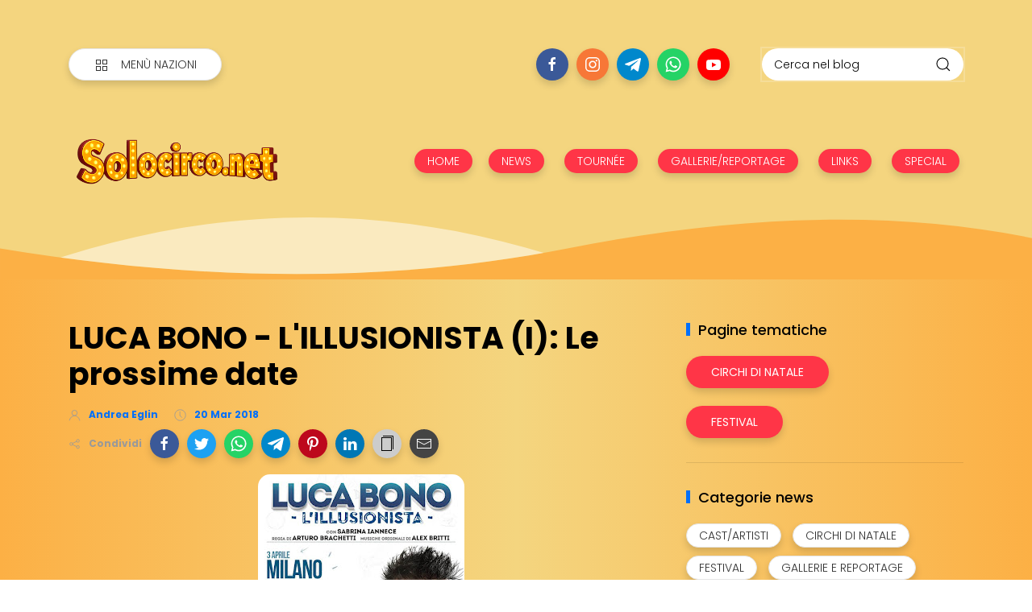

--- FILE ---
content_type: text/html; charset=utf-8
request_url: https://www.google.com/recaptcha/api2/aframe
body_size: 264
content:
<!DOCTYPE HTML><html><head><meta http-equiv="content-type" content="text/html; charset=UTF-8"></head><body><script nonce="Nns-y080BUFbNazaWvge6Q">/** Anti-fraud and anti-abuse applications only. See google.com/recaptcha */ try{var clients={'sodar':'https://pagead2.googlesyndication.com/pagead/sodar?'};window.addEventListener("message",function(a){try{if(a.source===window.parent){var b=JSON.parse(a.data);var c=clients[b['id']];if(c){var d=document.createElement('img');d.src=c+b['params']+'&rc='+(localStorage.getItem("rc::a")?sessionStorage.getItem("rc::b"):"");window.document.body.appendChild(d);sessionStorage.setItem("rc::e",parseInt(sessionStorage.getItem("rc::e")||0)+1);localStorage.setItem("rc::h",'1769108087931');}}}catch(b){}});window.parent.postMessage("_grecaptcha_ready", "*");}catch(b){}</script></body></html>

--- FILE ---
content_type: text/javascript; charset=UTF-8
request_url: https://www.solocirco.net/feeds/posts/default?alt=json-in-script&max-results=6&category=Gallerie%20e%20reportage&callback=jQuery36009785045073013885_1769108085157&_=1769108085158
body_size: 4271
content:
// API callback
jQuery36009785045073013885_1769108085157({"version":"1.0","encoding":"UTF-8","feed":{"xmlns":"http://www.w3.org/2005/Atom","xmlns$openSearch":"http://a9.com/-/spec/opensearchrss/1.0/","xmlns$blogger":"http://schemas.google.com/blogger/2008","xmlns$georss":"http://www.georss.org/georss","xmlns$gd":"http://schemas.google.com/g/2005","xmlns$thr":"http://purl.org/syndication/thread/1.0","id":{"$t":"tag:blogger.com,1999:blog-104166603861559466"},"updated":{"$t":"2026-01-22T16:41:39.043+01:00"},"category":[{"term":"Svizzera"},{"term":"Germania"},{"term":"Circhi di Natale"},{"term":"Europa"},{"term":"Gallerie e reportage"},{"term":"Festival"},{"term":"Francia"},{"term":"Italia"},{"term":"Tournée"},{"term":"Cast\/artisti"},{"term":"Austria"},{"term":"Gallerie svizzera"},{"term":"Cirque du Soleil"},{"term":"News"},{"term":"Nord Europa"},{"term":"Resident show"},{"term":"Parchi divertimento"},{"term":"Mondo"},{"term":"online"},{"term":"video"},{"term":"Resto d'Europa"},{"term":"Solocirco"},{"term":"Gallerie festival"},{"term":"Gallerie natale"},{"term":"Monte Carlo"},{"term":"Spagna\/Portogallo"},{"term":"Spagna"},{"term":"Danimarca"},{"term":"TV"},{"term":"Stati Uniti"},{"term":"Ungheria"},{"term":"Gallerie germania"},{"term":"Gran Bretagna"},{"term":"Paesi Bassi"},{"term":"Speciale"},{"term":"Gallerie resto d'Europa"},{"term":"Zoo"},{"term":"altro"},{"term":"Norvegia"},{"term":"Gallerie italia"},{"term":"Teatro"},{"term":"Belgio"},{"term":"Gallerie Spagna\/Portogallo"},{"term":"Gallerie francia"},{"term":"Repubblica Ceca"},{"term":"Russia"},{"term":"Ucraina"},{"term":"Alegria"},{"term":"Finlandia"},{"term":"Gallerie mondo"},{"term":"Irlanda"},{"term":"Luzia"},{"term":"Beneficenza"},{"term":"Bulgaria"},{"term":"Canada"},{"term":"Circo con animali"},{"term":"Crystal"},{"term":"Drawn to life"},{"term":"Gallerie austria"},{"term":"Gallerie nord europa"},{"term":"Joya"},{"term":"Kooza"},{"term":"Kurios"},{"term":"Lussemburgo"},{"term":"Ovo"},{"term":"Paesi Arabi"},{"term":"Polonia"},{"term":"Repubblica Dominicana"},{"term":"Scuole di Circo"},{"term":"Storia"},{"term":"Svezia"},{"term":"Totem"},{"term":"Volta"},{"term":"Zumanity"},{"term":"webcam"}],"title":{"type":"text","$t":"solocirco.net"},"subtitle":{"type":"html","$t":"Solocirco.net"},"link":[{"rel":"http://schemas.google.com/g/2005#feed","type":"application/atom+xml","href":"https:\/\/www.solocirco.net\/feeds\/posts\/default"},{"rel":"self","type":"application/atom+xml","href":"https:\/\/www.blogger.com\/feeds\/104166603861559466\/posts\/default?alt=json-in-script\u0026max-results=6\u0026category=Gallerie+e+reportage"},{"rel":"alternate","type":"text/html","href":"https:\/\/www.solocirco.net\/search\/label\/Gallerie%20e%20reportage"},{"rel":"hub","href":"http://pubsubhubbub.appspot.com/"},{"rel":"next","type":"application/atom+xml","href":"https:\/\/www.blogger.com\/feeds\/104166603861559466\/posts\/default?alt=json-in-script\u0026start-index=7\u0026max-results=6\u0026category=Gallerie+e+reportage"}],"author":[{"name":{"$t":"Andrea Eglin"},"uri":{"$t":"http:\/\/www.blogger.com\/profile\/08126329843143792649"},"email":{"$t":"noreply@blogger.com"},"gd$image":{"rel":"http://schemas.google.com/g/2005#thumbnail","width":"32","height":"32","src":"\/\/blogger.googleusercontent.com\/img\/b\/R29vZ2xl\/AVvXsEiRBFaf4WMcVwheEXtfMrp1ghmq6LsWgnBUH7hKQ31_oIpMlRBZHzwwkPg2I-PXhGosiLqiclMCkWvjmXf7QbZ0T2vehIgPeDdw69PabrHVouFf9Qj8nqm_8-iyG_iMvpM\/s220\/solocircoxsempre+%28logo+2%29.jpg"}}],"generator":{"version":"7.00","uri":"http://www.blogger.com","$t":"Blogger"},"openSearch$totalResults":{"$t":"111"},"openSearch$startIndex":{"$t":"1"},"openSearch$itemsPerPage":{"$t":"6"},"entry":[{"id":{"$t":"tag:blogger.com,1999:blog-104166603861559466.post-2988355953316946128"},"published":{"$t":"2025-12-24T10:49:00.005+01:00"},"updated":{"$t":"2025-12-24T10:50:34.711+01:00"},"category":[{"scheme":"http://www.blogger.com/atom/ns#","term":"Gallerie e reportage"},{"scheme":"http://www.blogger.com/atom/ns#","term":"Gallerie svizzera"},{"scheme":"http://www.blogger.com/atom/ns#","term":"News"},{"scheme":"http://www.blogger.com/atom/ns#","term":"Svizzera"}],"title":{"type":"text","$t":"GALLERIE FOTOGRAFICHE: Cirque de Noël de Neuchâtel (CH) - 2025"},"summary":{"type":"text","$t":"Sulla Place du Port di Neuchâtel, chiaramente in riva al lago vicino al porto cittadino, per il secondo anno consecutivo torna il Cirque de Noël di Neuchâtel, presentato dalla famiglia Gasser del Cirque Starlight.Per un mese sotto le strutture del Cirque Starlight, addobbate alla perfezione, va in scena uno spettacolo di nuovo circo sotto la regia di Christopher Gasser, che oltre a dirigere lo "},"link":[{"rel":"edit","type":"application/atom+xml","href":"https:\/\/www.blogger.com\/feeds\/104166603861559466\/posts\/default\/2988355953316946128"},{"rel":"self","type":"application/atom+xml","href":"https:\/\/www.blogger.com\/feeds\/104166603861559466\/posts\/default\/2988355953316946128"},{"rel":"alternate","type":"text/html","href":"https:\/\/www.solocirco.net\/2025\/12\/gallerie-fotografiche-cirque-de-noel-de_24.html","title":"GALLERIE FOTOGRAFICHE: Cirque de Noël de Neuchâtel (CH) - 2025"}],"author":[{"name":{"$t":"Andrea Eglin"},"uri":{"$t":"http:\/\/www.blogger.com\/profile\/08126329843143792649"},"email":{"$t":"noreply@blogger.com"},"gd$image":{"rel":"http://schemas.google.com/g/2005#thumbnail","width":"32","height":"32","src":"\/\/blogger.googleusercontent.com\/img\/b\/R29vZ2xl\/AVvXsEiRBFaf4WMcVwheEXtfMrp1ghmq6LsWgnBUH7hKQ31_oIpMlRBZHzwwkPg2I-PXhGosiLqiclMCkWvjmXf7QbZ0T2vehIgPeDdw69PabrHVouFf9Qj8nqm_8-iyG_iMvpM\/s220\/solocircoxsempre+%28logo+2%29.jpg"}}],"media$thumbnail":{"xmlns$media":"http://search.yahoo.com/mrss/","url":"https:\/\/blogger.googleusercontent.com\/img\/a\/AVvXsEhGyRxaKnV6Mp3U17Piekl6PF3eYI5HBFjR4H5wd2JtLfJweYpAkDq9_i4M8sL0agQsQq05aIwpgnR3Eizum-lwswt9cEJWCyJwAMPGVd8dfILop32OadTJuY1-v2fKTBApz29iExx1EHlbo2OyAFpCmidQSdStLce1VpHMtW4JFzxtY5Wp6zUTvikfI8I=s72-c","height":"72","width":"72"}},{"id":{"$t":"tag:blogger.com,1999:blog-104166603861559466.post-8102139502135223523"},"published":{"$t":"2025-12-18T16:30:00.020+01:00"},"updated":{"$t":"2025-12-18T16:56:07.286+01:00"},"category":[{"scheme":"http://www.blogger.com/atom/ns#","term":"Gallerie e reportage"},{"scheme":"http://www.blogger.com/atom/ns#","term":"Gallerie svizzera"},{"scheme":"http://www.blogger.com/atom/ns#","term":"News"},{"scheme":"http://www.blogger.com/atom/ns#","term":"Svizzera"}],"title":{"type":"text","$t":"GALLERIE FOTOGRAFICHE: Cirque de Noël de Genève 2025"},"summary":{"type":"text","$t":"Il Cirque de Noël di Ginevra è tornato in pista anche quest'anno sulla Plaine de Plainpalais, centrale piazza dove tutti i circhi nazionali si esibiscono nell'arco dell'anno.Dal 22 novembre al 4 gennaio molti artisti di fama internazionale si esibiscono in un ambiente unico e magico, che porta lo spettatore in una fantastica atmosfera natalizia. Tale complesso è portato in scena dalla fam. Van "},"link":[{"rel":"edit","type":"application/atom+xml","href":"https:\/\/www.blogger.com\/feeds\/104166603861559466\/posts\/default\/8102139502135223523"},{"rel":"self","type":"application/atom+xml","href":"https:\/\/www.blogger.com\/feeds\/104166603861559466\/posts\/default\/8102139502135223523"},{"rel":"alternate","type":"text/html","href":"https:\/\/www.solocirco.net\/2025\/12\/gallerie-fotografiche-cirque-de-noel-de.html","title":"GALLERIE FOTOGRAFICHE: Cirque de Noël de Genève 2025"}],"author":[{"name":{"$t":"Andrea Eglin"},"uri":{"$t":"http:\/\/www.blogger.com\/profile\/08126329843143792649"},"email":{"$t":"noreply@blogger.com"},"gd$image":{"rel":"http://schemas.google.com/g/2005#thumbnail","width":"32","height":"32","src":"\/\/blogger.googleusercontent.com\/img\/b\/R29vZ2xl\/AVvXsEiRBFaf4WMcVwheEXtfMrp1ghmq6LsWgnBUH7hKQ31_oIpMlRBZHzwwkPg2I-PXhGosiLqiclMCkWvjmXf7QbZ0T2vehIgPeDdw69PabrHVouFf9Qj8nqm_8-iyG_iMvpM\/s220\/solocircoxsempre+%28logo+2%29.jpg"}}],"media$thumbnail":{"xmlns$media":"http://search.yahoo.com/mrss/","url":"https:\/\/blogger.googleusercontent.com\/img\/a\/AVvXsEgWx1NwaYC2FubKFO-dMXK1zpH6X-n_klvGEha4CukzYYWLvarPB0yJCodeB0q39tohqsUzWmy8y0fW21AcWyD1-yVi3AEO2LcPfxJYHdKtbTYFGeLRc1SSfKUHzoc5mOR7T9GXAEtwy-1FciVLSqGj-LzJqnn5kEYDjCZcMBV5-0KJqNCKZE845U9YmdE=s72-w269-h320-c","height":"72","width":"72"}},{"id":{"$t":"tag:blogger.com,1999:blog-104166603861559466.post-1675325786867328766"},"published":{"$t":"2025-12-16T19:48:00.003+01:00"},"updated":{"$t":"2025-12-16T19:49:04.049+01:00"},"category":[{"scheme":"http://www.blogger.com/atom/ns#","term":"Gallerie e reportage"},{"scheme":"http://www.blogger.com/atom/ns#","term":"Gallerie svizzera"},{"scheme":"http://www.blogger.com/atom/ns#","term":"News"},{"scheme":"http://www.blogger.com/atom/ns#","term":"Svizzera"}],"title":{"type":"text","$t":"GALLERIE FOTOGRAFICHE: Circus Conelli (CH) 2025"},"summary":{"type":"text","$t":"Pochi giorni fa siamo stati in visita al Circus Conelli, il complesso invernale presentato dalla fam. Roby Gasser a Zurigo (CH). Conelli, che è il più vecchio circo di Natale elvetico, da ormai 30 anni si esibisce sulla Bauschänzli, una piattaforma posta sul fiume di Zurigo, come potete vedere dall'immagine postata qui sopra.Un piccolo circo ma solo per dimensioni e struttura, in quanto gli "},"link":[{"rel":"edit","type":"application/atom+xml","href":"https:\/\/www.blogger.com\/feeds\/104166603861559466\/posts\/default\/1675325786867328766"},{"rel":"self","type":"application/atom+xml","href":"https:\/\/www.blogger.com\/feeds\/104166603861559466\/posts\/default\/1675325786867328766"},{"rel":"alternate","type":"text/html","href":"https:\/\/www.solocirco.net\/2025\/12\/gallerie-fotografiche-circus-conelli-ch.html","title":"GALLERIE FOTOGRAFICHE: Circus Conelli (CH) 2025"}],"author":[{"name":{"$t":"Andrea Eglin"},"uri":{"$t":"http:\/\/www.blogger.com\/profile\/08126329843143792649"},"email":{"$t":"noreply@blogger.com"},"gd$image":{"rel":"http://schemas.google.com/g/2005#thumbnail","width":"32","height":"32","src":"\/\/blogger.googleusercontent.com\/img\/b\/R29vZ2xl\/AVvXsEiRBFaf4WMcVwheEXtfMrp1ghmq6LsWgnBUH7hKQ31_oIpMlRBZHzwwkPg2I-PXhGosiLqiclMCkWvjmXf7QbZ0T2vehIgPeDdw69PabrHVouFf9Qj8nqm_8-iyG_iMvpM\/s220\/solocircoxsempre+%28logo+2%29.jpg"}}],"media$thumbnail":{"xmlns$media":"http://search.yahoo.com/mrss/","url":"https:\/\/blogger.googleusercontent.com\/img\/a\/AVvXsEj1V8IgYWWOE00a8PZpoGWoL6SR9mAAsnfd9MXPZnOW5snFcXZ9HRwP-aSvT9gGRH_rA2B1TpI5zRh5G8z3aXI0x9qUJJ_eeMF95hlellbku3gR0MLED0v6C4RM-SQtieBhKDkXw4hYsZgBB7JyAcTT_Cz1vXAuYMsJSTovHQ8-aQ7FDFiiC8qGdOb23jY=s72-c","height":"72","width":"72"}},{"id":{"$t":"tag:blogger.com,1999:blog-104166603861559466.post-5165670823377029636"},"published":{"$t":"2025-12-14T20:12:00.011+01:00"},"updated":{"$t":"2025-12-14T20:52:45.968+01:00"},"category":[{"scheme":"http://www.blogger.com/atom/ns#","term":"Gallerie e reportage"},{"scheme":"http://www.blogger.com/atom/ns#","term":"Gallerie natale"},{"scheme":"http://www.blogger.com/atom/ns#","term":"Gallerie svizzera"},{"scheme":"http://www.blogger.com/atom/ns#","term":"News"},{"scheme":"http://www.blogger.com/atom/ns#","term":"Svizzera"}],"title":{"type":"text","$t":"GALLERIE FOTOGRAFICHE: Salto - Revoluzio 2025"},"summary":{"type":"text","$t":"Revoluzio, questo il nome del nuovo spettacolo presentato da Salto, anche se tanti ancora lo chiamano \"Salto Natale\", il circo creato più di 20 anni fa da Rolf Knie ed ora sotto la gestione del figlio Gregory.\u0026nbsp;Sali a bordo, il viaggio ha inizio!Con queste parole parte Revoluzio, un viaggio in un universo colorato in stile steampunk, dove gli ingranaggi sussurrano, i sogni volano e lo \"Star "},"link":[{"rel":"edit","type":"application/atom+xml","href":"https:\/\/www.blogger.com\/feeds\/104166603861559466\/posts\/default\/5165670823377029636"},{"rel":"self","type":"application/atom+xml","href":"https:\/\/www.blogger.com\/feeds\/104166603861559466\/posts\/default\/5165670823377029636"},{"rel":"alternate","type":"text/html","href":"https:\/\/www.solocirco.net\/2025\/12\/gallerie-fotografiche-salto-revoluzio.html","title":"GALLERIE FOTOGRAFICHE: Salto - Revoluzio 2025"}],"author":[{"name":{"$t":"Andrea Eglin"},"uri":{"$t":"http:\/\/www.blogger.com\/profile\/08126329843143792649"},"email":{"$t":"noreply@blogger.com"},"gd$image":{"rel":"http://schemas.google.com/g/2005#thumbnail","width":"32","height":"32","src":"\/\/blogger.googleusercontent.com\/img\/b\/R29vZ2xl\/AVvXsEiRBFaf4WMcVwheEXtfMrp1ghmq6LsWgnBUH7hKQ31_oIpMlRBZHzwwkPg2I-PXhGosiLqiclMCkWvjmXf7QbZ0T2vehIgPeDdw69PabrHVouFf9Qj8nqm_8-iyG_iMvpM\/s220\/solocircoxsempre+%28logo+2%29.jpg"}}],"media$thumbnail":{"xmlns$media":"http://search.yahoo.com/mrss/","url":"https:\/\/blogger.googleusercontent.com\/img\/a\/AVvXsEhMamLAyzglpo4ugune_TKl5OwocbWpNXZf_23paTzpJGvu05_pdVjLjoq_FYGW5iP2cKHjgFggrEfffjbHU_VEG4qaItPiEaNxJ-0GSjyhJAo7D6AEhwUCn6qHmT_kRhHMwLiIQp8vJ4_WoyvOMg4rfJ42KRmqshFt54WzdTSN22dbXOxl_LbdC1HT1Ls=s72-c","height":"72","width":"72"}},{"id":{"$t":"tag:blogger.com,1999:blog-104166603861559466.post-7299926247047348771"},"published":{"$t":"2025-12-10T15:30:00.000+01:00"},"updated":{"$t":"2025-12-10T15:30:00.122+01:00"},"category":[{"scheme":"http://www.blogger.com/atom/ns#","term":"Circhi di Natale"},{"scheme":"http://www.blogger.com/atom/ns#","term":"Gallerie e reportage"},{"scheme":"http://www.blogger.com/atom/ns#","term":"News"},{"scheme":"http://www.blogger.com/atom/ns#","term":"Svizzera"}],"title":{"type":"text","$t":"Un quarto di secolo di magia: clown Roli festeggia al Conelli"},"summary":{"type":"text","$t":"ZURIGO - Sul Bauschänzli, tra luci che si specchiano nel lago, profumo di festa e numeri mozzafiato, il Circo Conelli torna a incantare Zurigo. Un rito dell’Avvento che da oltre trent’anni unisce tradizione, modernità e un profondo spirito familiare.Il Natale a Zurigo non comincia davvero finché il grande tendone rosso del Circo Conelli non svetta sul Bauschänzli, la piccola isola incastonata tra"},"link":[{"rel":"edit","type":"application/atom+xml","href":"https:\/\/www.blogger.com\/feeds\/104166603861559466\/posts\/default\/7299926247047348771"},{"rel":"self","type":"application/atom+xml","href":"https:\/\/www.blogger.com\/feeds\/104166603861559466\/posts\/default\/7299926247047348771"},{"rel":"alternate","type":"text/html","href":"https:\/\/www.solocirco.net\/2025\/12\/un-quarto-di-secolo-di-magia-clown-roli.html","title":"Un quarto di secolo di magia: clown Roli festeggia al Conelli"}],"author":[{"name":{"$t":"Andrea Eglin"},"uri":{"$t":"http:\/\/www.blogger.com\/profile\/08126329843143792649"},"email":{"$t":"noreply@blogger.com"},"gd$image":{"rel":"http://schemas.google.com/g/2005#thumbnail","width":"32","height":"32","src":"\/\/blogger.googleusercontent.com\/img\/b\/R29vZ2xl\/AVvXsEiRBFaf4WMcVwheEXtfMrp1ghmq6LsWgnBUH7hKQ31_oIpMlRBZHzwwkPg2I-PXhGosiLqiclMCkWvjmXf7QbZ0T2vehIgPeDdw69PabrHVouFf9Qj8nqm_8-iyG_iMvpM\/s220\/solocircoxsempre+%28logo+2%29.jpg"}}],"media$thumbnail":{"xmlns$media":"http://search.yahoo.com/mrss/","url":"https:\/\/blogger.googleusercontent.com\/img\/a\/AVvXsEjf2296kyWjVMWiMMgzUYVZvCpz_5I1f3oFQedDGw00BXrlvF8slSH4htWF8H1PEcDImJlZwJoOZr53uT6Kg-HG_czFFhviHctLM0CtRZEU5I_ZVwTUXXr0N7p5s0CQpeGu1kuQI85nnEAlabZ6lDdPXOWotYB4jj-4KtZgeWyKnPFuX1I2dLcaVI-MhUw=s72-c","height":"72","width":"72"}},{"id":{"$t":"tag:blogger.com,1999:blog-104166603861559466.post-7039352025065311756"},"published":{"$t":"2025-12-07T12:30:00.038+01:00"},"updated":{"$t":"2025-12-07T12:30:00.122+01:00"},"category":[{"scheme":"http://www.blogger.com/atom/ns#","term":"Gallerie e reportage"},{"scheme":"http://www.blogger.com/atom/ns#","term":"Gallerie svizzera"},{"scheme":"http://www.blogger.com/atom/ns#","term":"News"},{"scheme":"http://www.blogger.com/atom/ns#","term":"Resident show"}],"title":{"type":"text","$t":"GALLERIE FOTOGRAFICHE: Ohlala (CH) - X"},"summary":{"type":"text","$t":"Tra ottobre e novembre 2025 è tornato in scena Ohlala, lo spettacolo erotico prodotto da Gregory Knie. In scena tutti gli anni fin dal 2011, è ormai diventato uno degli spettacoli di punta delle produzioni circensi elvetiche.Gli spettacoli, come detto in stile erotico, accolgono il pubblico di Zurigo\/Kloten a partire dai 16 anni e li porta nel mondo di \"X\", motto dello show 2025. Gli spettacoli "},"link":[{"rel":"edit","type":"application/atom+xml","href":"https:\/\/www.blogger.com\/feeds\/104166603861559466\/posts\/default\/7039352025065311756"},{"rel":"self","type":"application/atom+xml","href":"https:\/\/www.blogger.com\/feeds\/104166603861559466\/posts\/default\/7039352025065311756"},{"rel":"alternate","type":"text/html","href":"https:\/\/www.solocirco.net\/2025\/12\/gallerie-fotografiche-ohlala-ch-x.html","title":"GALLERIE FOTOGRAFICHE: Ohlala (CH) - X"}],"author":[{"name":{"$t":"Andrea Eglin"},"uri":{"$t":"http:\/\/www.blogger.com\/profile\/08126329843143792649"},"email":{"$t":"noreply@blogger.com"},"gd$image":{"rel":"http://schemas.google.com/g/2005#thumbnail","width":"32","height":"32","src":"\/\/blogger.googleusercontent.com\/img\/b\/R29vZ2xl\/AVvXsEiRBFaf4WMcVwheEXtfMrp1ghmq6LsWgnBUH7hKQ31_oIpMlRBZHzwwkPg2I-PXhGosiLqiclMCkWvjmXf7QbZ0T2vehIgPeDdw69PabrHVouFf9Qj8nqm_8-iyG_iMvpM\/s220\/solocircoxsempre+%28logo+2%29.jpg"}}],"media$thumbnail":{"xmlns$media":"http://search.yahoo.com/mrss/","url":"https:\/\/blogger.googleusercontent.com\/img\/a\/AVvXsEgCEZzsCqVAvZUXVcBOBxgRYoEP587K_wPRsviOf3UruIouNrgLpIuziAdKVaCK8ecpuPj6bKP84z4pIEyqzkIULb4pMHb_dM-zdrRZb1Nh7Bf0tFz3hQQtFKUiloYzbzxvTnYEbZ_meMfAcFlR-XR4OcFfCTLAdTRiKSUs3ulMzYPsaYiLSSq0l8Hs1I4=s72-c","height":"72","width":"72"}}]}});